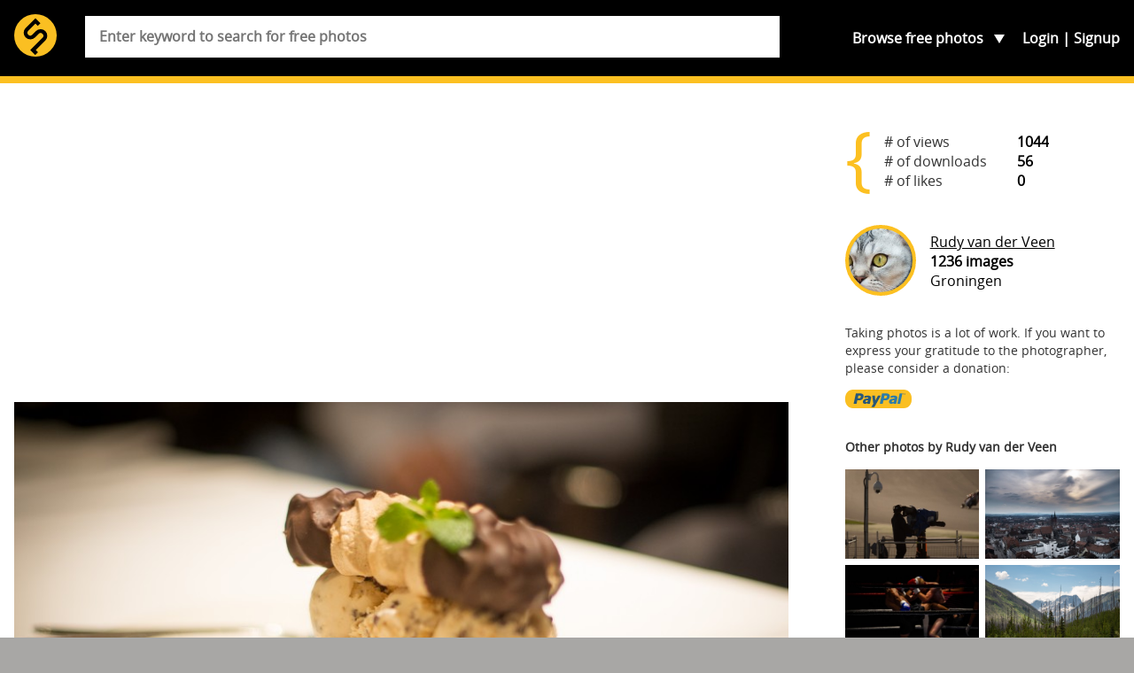

--- FILE ---
content_type: text/html; charset=utf-8
request_url: https://www.google.com/recaptcha/api2/aframe
body_size: 267
content:
<!DOCTYPE HTML><html><head><meta http-equiv="content-type" content="text/html; charset=UTF-8"></head><body><script nonce="WtfZRPLruhWjLlw2u0uTwQ">/** Anti-fraud and anti-abuse applications only. See google.com/recaptcha */ try{var clients={'sodar':'https://pagead2.googlesyndication.com/pagead/sodar?'};window.addEventListener("message",function(a){try{if(a.source===window.parent){var b=JSON.parse(a.data);var c=clients[b['id']];if(c){var d=document.createElement('img');d.src=c+b['params']+'&rc='+(localStorage.getItem("rc::a")?sessionStorage.getItem("rc::b"):"");window.document.body.appendChild(d);sessionStorage.setItem("rc::e",parseInt(sessionStorage.getItem("rc::e")||0)+1);localStorage.setItem("rc::h",'1769039588383');}}}catch(b){}});window.parent.postMessage("_grecaptcha_ready", "*");}catch(b){}</script></body></html>